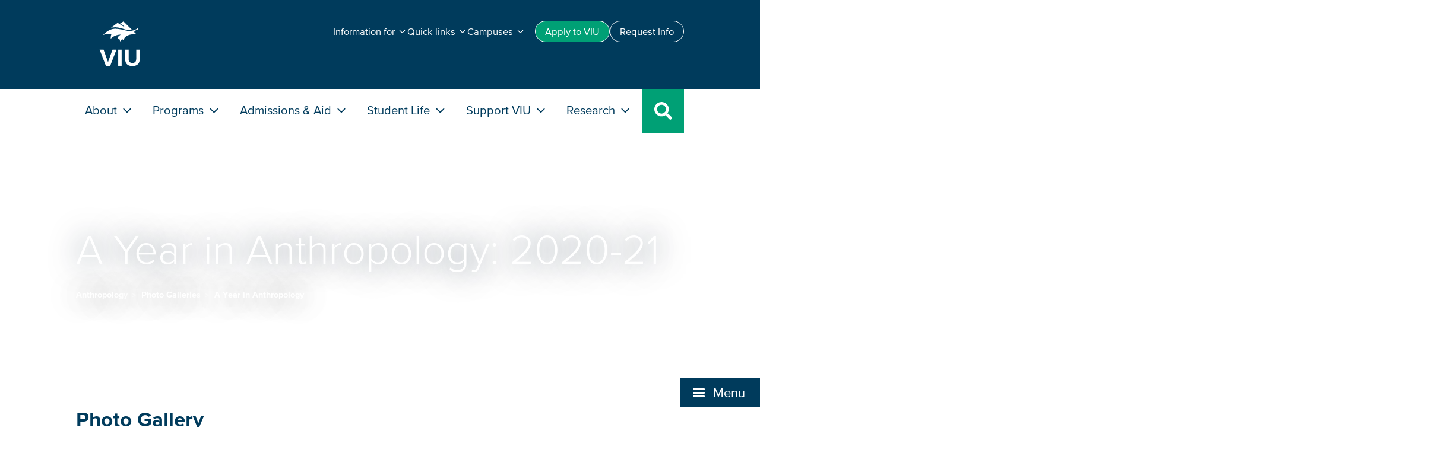

--- FILE ---
content_type: text/html; charset=UTF-8
request_url: https://socialsciences.viu.ca/anthropology/year-anthropology-2020-21
body_size: 16631
content:

<!DOCTYPE html>
<html lang="en" dir="ltr">
  <head>
    <meta charset="utf-8" />
<noscript><style>form.antibot * :not(.antibot-message) { display: none !important; }</style>
</noscript><meta name="description" content="Photo GalleryThis is a snapshot of courses, projects, events, and activities undertaken by students and faculty of the Department of Anthropology, Vancouver Island University from Intersession 2020 to Spring 2021." />
<link rel="canonical" href="https://socialsciences.viu.ca/anthropology/year-anthropology-2020-21" />
<meta name="baggage" content="sentry-trace_id=22c85e2a536e4ae49cb691665c3e1615,sentry-sample_rate=0.5,sentry-public_key=8ac46b86e245d8a11f7397a36e12b2ac,sentry-environment=production,sentry-sampled=false,sentry-sample_rand=0.56727" />
<meta name="sentry-trace" content="22c85e2a536e4ae49cb691665c3e1615-3e866ed5948a4f21-0" />
<meta name="traceparent" content="" />
<meta name="Generator" content="Drupal 10 (https://www.drupal.org)" />
<meta name="MobileOptimized" content="width" />
<meta name="HandheldFriendly" content="true" />
<meta name="viewport" content="width=device-width, initial-scale=1.0" />
<link rel="icon" href="/themes/custom/viupal/favicon.ico" type="image/vnd.microsoft.icon" />

    <title>A Year in Anthropology: 2020-21 | Vancouver Island University | Canada</title>
    <link rel="stylesheet" media="all" href="/sites/default/files/css/css_bAAavnuzcXBrq4cU928Vcpvi2I2W84uMyAhFvzMPWlc.css?delta=0&amp;language=en&amp;theme=viupal&amp;include=eJx1jksKgDAMBS-k5kjltQatxKY09Xd7FQTduBsYBiZoYerLkiEdJuxNHrWqbTEzvdiJBsjHuf5ImGNwAblGTfSvntYOqzyTh3GzxsWtXOwOL24fbquqeJTbXz80iHrICZXZQHg" />
<link rel="stylesheet" media="all" href="/sites/default/files/css/css_AeGa31Z6b_6_3wmT54_eCoO4j4V0QdjvsovvjTqNOa8.css?delta=1&amp;language=en&amp;theme=viupal&amp;include=eJx1jksKgDAMBS-k5kjltQatxKY09Xd7FQTduBsYBiZoYerLkiEdJuxNHrWqbTEzvdiJBsjHuf5ImGNwAblGTfSvntYOqzyTh3GzxsWtXOwOL24fbquqeJTbXz80iHrICZXZQHg" />
<link rel="stylesheet" media="all" href="/sites/default/files/css/css_-plBTO_qxQl-UKvItS6a8Wvdkf6rVXVlpqy6CqWuiF4.css?delta=2&amp;language=en&amp;theme=viupal&amp;include=eJx1jksKgDAMBS-k5kjltQatxKY09Xd7FQTduBsYBiZoYerLkiEdJuxNHrWqbTEzvdiJBsjHuf5ImGNwAblGTfSvntYOqzyTh3GzxsWtXOwOL24fbquqeJTbXz80iHrICZXZQHg" />
<link rel="stylesheet" media="all" href="/sites/default/files/css/css_A6tKxgiDzhhwYvH8fXt5bra0PUt7QwNV2mIY6ShKNsQ.css?delta=3&amp;language=en&amp;theme=viupal&amp;include=eJx1jksKgDAMBS-k5kjltQatxKY09Xd7FQTduBsYBiZoYerLkiEdJuxNHrWqbTEzvdiJBsjHuf5ImGNwAblGTfSvntYOqzyTh3GzxsWtXOwOL24fbquqeJTbXz80iHrICZXZQHg" />
<link rel="stylesheet" media="all" href="/sites/default/files/css/css_gU7rgWf0jjhMbnGFDDi1m8XjmCpW9x_CFkJfIsQvNlo.css?delta=4&amp;language=en&amp;theme=viupal&amp;include=eJx1jksKgDAMBS-k5kjltQatxKY09Xd7FQTduBsYBiZoYerLkiEdJuxNHrWqbTEzvdiJBsjHuf5ImGNwAblGTfSvntYOqzyTh3GzxsWtXOwOL24fbquqeJTbXz80iHrICZXZQHg" />

    <script type="application/json" data-drupal-selector="drupal-settings-json">{"path":{"baseUrl":"\/","pathPrefix":"","currentPath":"node\/1642","currentPathIsAdmin":false,"isFront":false,"currentLanguage":"en"},"pluralDelimiter":"\u0003","gtag":{"tagId":"","consentMode":false,"otherIds":[],"events":[],"additionalConfigInfo":[]},"suppressDeprecationErrors":true,"ajaxPageState":{"libraries":"[base64]","theme":"viupal","theme_token":null},"ajaxTrustedUrl":[],"gtm":{"tagId":null,"settings":{"data_layer":"dataLayer","include_classes":false,"allowlist_classes":"google\nnonGooglePixels\nnonGoogleScripts\nnonGoogleIframes","blocklist_classes":"customScripts\ncustomPixels","include_environment":false,"environment_id":"","environment_token":""},"tagIds":["GTM-5XGC86N"]},"raven":{"options":{"replaysSessionSampleRate":"0.2","dsn":"https:\/\/8ac46b86e245d8a11f7397a36e12b2ac@sentry.web.viu.ca\/40","environment":"production","integrations":[],"tracesSampleRate":0.5,"autoSessionTracking":true,"sendClientReports":true},"showReportDialog":false,"browserTracingOptions":{"enableInp":true}},"photoswipe":{"options":{"showHideAnimationType":"zoom","showAnimationDuration":333,"hideAnimationDuration":333,"zoomAnimationDuration":333,"maxWidthToAnimate":4000,"easing":"cubic-bezier(.4,0,.22,1)","bgOpacity":1,"spacing":0.12,"initialZoomLevel":"fit","secondaryZoomLevel":"2.5","maxZoomLevel":"4","allowPanToNext":true,"loop":true,"wheelToZoom":false,"pinchToClose":true,"clickToCloseNonZoomable":true,"closeOnVerticalDrag":true,"trapFocus":true,"returnFocus":true,"escKey":true,"arrowKeys":true,"imageClickAction":"zoom-or-close","tapAction":"toggle-controls","doubleTapAction":"zoom","bgClickAction":"close","closeTitle":"Close","zoomTitle":"Zoom","arrowPrevTitle":"Previous","arrowNextTitle":"Next","indexIndicatorSep":" \/ ","errorMsg":"The image could not be loaded.","preload":[1,1],"preloaderDelay":2000,"mainClass":null,"showHideOpacity":false,"maxSpreadZoom":2,"closeOnScroll":true,"mouseUsed":false,"history":true,"focus":true,"captionOptions":{"type":"auto","mobileLayoutBreakpoint":600,"horizontalEdgeThreshold":20,"mobileCaptionOverlapRatio":0.3,"verticallyCenterImage":false}}},"user":{"uid":0,"permissionsHash":"ab387a1cd38f97c9cb52719ad7fb01ed9ae091471903ba97747b60e7ee7aecbb"}}</script>
<script src="/sites/default/files/js/js_NAlK4kY3SPVRXblpR8nVW2R8vAJWW-btK4zw_vczSpU.js?scope=header&amp;delta=0&amp;language=en&amp;theme=viupal&amp;include=[base64]"></script>
<script src="/modules/contrib/google_tag/js/gtag.js?t9josj"></script>
<script src="/modules/contrib/google_tag/js/gtm.js?t9josj"></script>

  </head>
  <body class="node-1642 project-viupal3-socialsciences path-node page-node-type-page">
        <a href="#main-content" class="visually-hidden focusable skip-link">
      Skip to main content
    </a>
    <noscript><iframe src="https://www.googletagmanager.com/ns.html?id=GTM-5XGC86N"
                  height="0" width="0" style="display:none;visibility:hidden"></iframe></noscript>

      <div class="dialog-off-canvas-main-canvas" data-off-canvas-main-canvas>
    



<div  class="layout-container">
            
<header  class="header">
  <div  class="header__inner">
    <div  class="header__primary">
        <div  id="block-viupal-headernavigation" class="block">
  
    
      


<nav id="viu-head"  class="viu-head">

  <div  class="viu-head__branding_and_controls">
    <div  class="viu-head__logo">
      
<a
   class="logo-link"
    href="https://www.viu.ca"
>
      

  
<img
   class="logo__image"
      src="/themes/custom/viupal/assets/images/logo.svg"
      alt="VIU Logo"
      />
  </a>
    </div>

        
<a
   class="viu-head__search-toggle"
      aria-controls="mega_panel-search"
      aria-expanded="false"
    href="#"
>
      
<svg fill="currentColor"  class="icon"

      role="img"
  
  ><title>Program search icon</title><use xlink:href="/themes/custom/viupal/dist/icons.svg#search"></use></svg>    <span  class="search-toggle__text">Search</span>
  </a>

        
<a
   class="viu-head__menu-toggle"
      aria-controls="mobile-menu"
      aria-expanded="false"
    href="#"
>
      
<div  class="menu__toggle__icon">
  <span class="menu_icon"><span></span></span>
</div>
    <span  class="menu-toggle__text">Menu</span>
  </a>
  </div>

    <!-- Mega menu -->
    <!-- Main menu -->

<div  class="viu-head__main-nav" id="mobile-menu">
  <ul  class="main-nav__nav-list">
                <li  class="main-nav__nav-item main-nav__nav-item--about">
        <a href="#"  class="main-nav__nav-link main-nav__nav-link--about" role="button" aria-expanded="false"
          id="mega_panel_button-about" aria-controls="mega_panel-about">
        About
          
<svg fill="currentColor"  class="drop-down__icon icon"

      role="img"
  
  ><use xlink:href="/themes/custom/viupal/dist/icons.svg#angle-down"></use></svg>        </a>
      </li>
                <li  class="main-nav__nav-item main-nav__nav-item--academics">
        <a href="#"  class="main-nav__nav-link main-nav__nav-link--academics" role="button" aria-expanded="false"
          id="mega_panel_button-academics" aria-controls="mega_panel-academics">
        Programs
          
<svg fill="currentColor"  class="drop-down__icon icon"

      role="img"
  
  ><use xlink:href="/themes/custom/viupal/dist/icons.svg#angle-down"></use></svg>        </a>
      </li>
                <li  class="main-nav__nav-item main-nav__nav-item--admissions">
        <a href="#"  class="main-nav__nav-link main-nav__nav-link--admissions" role="button" aria-expanded="false"
          id="mega_panel_button-admissions" aria-controls="mega_panel-admissions">
        Admissions &amp; Aid
          
<svg fill="currentColor"  class="drop-down__icon icon"

      role="img"
  
  ><use xlink:href="/themes/custom/viupal/dist/icons.svg#angle-down"></use></svg>        </a>
      </li>
                <li  class="main-nav__nav-item main-nav__nav-item--student life">
        <a href="#"  class="main-nav__nav-link main-nav__nav-link--student life" role="button" aria-expanded="false"
          id="mega_panel_button-student life" aria-controls="mega_panel-student life">
        Student Life
          
<svg fill="currentColor"  class="drop-down__icon icon"

      role="img"
  
  ><use xlink:href="/themes/custom/viupal/dist/icons.svg#angle-down"></use></svg>        </a>
      </li>
                <li  class="main-nav__nav-item main-nav__nav-item--support">
        <a href="#"  class="main-nav__nav-link main-nav__nav-link--support" role="button" aria-expanded="false"
          id="mega_panel_button-support" aria-controls="mega_panel-support">
        Support VIU
          
<svg fill="currentColor"  class="drop-down__icon icon"

      role="img"
  
  ><use xlink:href="/themes/custom/viupal/dist/icons.svg#angle-down"></use></svg>        </a>
      </li>
                <li  class="main-nav__nav-item main-nav__nav-item--research">
        <a href="#"  class="main-nav__nav-link main-nav__nav-link--research" role="button" aria-expanded="false"
          id="mega_panel_button-research" aria-controls="mega_panel-research">
        Research
          
<svg fill="currentColor"  class="drop-down__icon icon"

      role="img"
  
  ><use xlink:href="/themes/custom/viupal/dist/icons.svg#angle-down"></use></svg>        </a>
      </li>
        <li  class="main-nav__nav-item main-nav__nav-item--search"><a href="#"  class="main-nav__nav-link main-nav__nav-link--search">
        
<svg fill="currentColor"  class="drop-down__icon icon"

      role="img"
  
  ><use xlink:href="/themes/custom/viupal/dist/icons.svg#search"></use></svg>      </a>
    </li>
  </ul>
</div>

<!-- Mega menu panels -->

  

  
<div  class="main-nav__mega-panel main-nav__mega-panel--about"
  id="mega_panel-about" aria-labelledby="mega_panel_button-about">
  <div  class="mega-panel__inner">
    <div  class="mega-panel__layout">

    
      


<div  class="mega-panel__intro mm_panel_column">
  <h2  class="intro__heading">
    <a href="#" class="mm-mobile-back">
      
<svg fill="currentColor"  class="back-button__icon icon"

      role="img"
  
  ><use xlink:href="/themes/custom/viupal/dist/icons.svg#angle-right"></use></svg>      About
    </a>
    <span class="mm-desktop-title">About</span>
  </h2>
  <p  class="intro__intro-text">
    Get to know VIU. As a teaching university and a research university, we offer a unique experience to students.
  </p>
      


  

<a
   class="button button--accent-two"
    href="https://www.viu.ca/about"
>
      About VIU
  </a>
      


  

<a
   class="button button--accent-two"
    href="https://www.viu.ca/why-viu"
>
      Why VIU
  </a>
  </div>

      
              

<div  class="mega-panel__mm-submenu mm_panel_column">
  


<h3  class="mm-submenu__heading">
      About VIU
  </h3>

  
<ul  class="mm-submenu__sub-menu">
            
<li  class="sub-menu__item">
                <a href="https://gov.viu.ca/president" class="sub-menu__link">President&#039;s Office</a>
          </li>
          
<li  class="sub-menu__item">
                <a href="https://indigenous.viu.ca/" class="sub-menu__link">Indigenous Education and Engagement</a>
          </li>
          
<li  class="sub-menu__item">
                <a href="https://www.viu.ca/department-directory" class="sub-menu__link">Department Directory</a>
          </li>
          
<li  class="sub-menu__item">
                <a href="https://gov.viu.ca/" class="sub-menu__link">Governance, Administration and Planning</a>
          </li>
          
<li  class="sub-menu__item">
                <a href="https://international.viu.ca/accreditation" class="sub-menu__link">Accreditation</a>
          </li>
          
<li  class="sub-menu__item">
                <a href="https://employees.viu.ca/human-resources/explore-career-opportunities" class="sub-menu__link">Careers</a>
          </li>
          
<li  class="sub-menu__item">
                <a href="https://www.viu.ca/contact" class="sub-menu__link">Contact Us</a>
          </li>
      </ul>
</div>
              

<div  class="mega-panel__mm-submenu mm_panel_column">
  


<h3  class="mm-submenu__heading">
      Why VIU?
  </h3>

  
<ul  class="mm-submenu__sub-menu">
            
<li  class="sub-menu__item">
                <a href="https://adm.viu.ca/human-rights" class="sub-menu__link">Equity, Diversity, and Inclusion</a>
          </li>
          
<li  class="sub-menu__item">
                <a href="https://adm.viu.ca/sustainability" class="sub-menu__link">Sustainability</a>
          </li>
          
<li  class="sub-menu__item">
                <a href="https://news.viu.ca" class="sub-menu__link">News</a>
          </li>
          
<li  class="sub-menu__item">
                <a href="https://events.viu.ca" class="sub-menu__link">Events</a>
          </li>
          
<li  class="sub-menu__item">
                <a href="https://www.viu.ca/viu-publications" class="sub-menu__link">Publications</a>
          </li>
      </ul>
</div>
      
            

<div  class="mega-panel__mm-cta mm_panel_column">
  


<h3  class="mm-cta__title">
      Explore where VIU is going
  </h3>
  <p  class="mm-cta__text">
    The Strategic Plan builds on our commitment to diverse learners and draws on our connection to the community.
  </p>
      <a  class="mm-cta__cta-link" href="https://gov.viu.ca/strategic-planning"><span>Strategic Plan</span>
      
<svg fill="currentColor"  class="drop-down__icon icon"

      role="img"
  
  ><use xlink:href="/themes/custom/viupal/dist/icons.svg#angle-down"></use></svg>    </a>
  </div>

        </div>
  </div>
</div>
  

  
<div  class="main-nav__mega-panel main-nav__mega-panel--academics"
  id="mega_panel-academics" aria-labelledby="mega_panel_button-academics">
  <div  class="mega-panel__inner">
    <div  class="mega-panel__layout">

    
      


<div  class="mega-panel__intro mm_panel_column">
  <h2  class="intro__heading">
    <a href="#" class="mm-mobile-back">
      
<svg fill="currentColor"  class="back-button__icon icon"

      role="img"
  
  ><use xlink:href="/themes/custom/viupal/dist/icons.svg#angle-right"></use></svg>      Programs
    </a>
    <span class="mm-desktop-title">Programs</span>
  </h2>
  <p  class="intro__intro-text">
    Explore a wide range of program offerings and learning services. Choose from degrees, vocational training, certificates and more.
  </p>
      


  

<a
   class="button button--accent-two"
    href="https://www.viu.ca/programs"
>
      Find your program
  </a>
      


  

<a
   class="button button--accent-two"
    href="https://www.viu.ca/learning-services"
>
      Learning Services
  </a>
  </div>

      
              

<div  class="mega-panel__mm-submenu mm_panel_column">
  


<h3  class="mm-submenu__heading">
      Programs
  </h3>

  
<ul  class="mm-submenu__sub-menu">
            
<li  class="sub-menu__item">
                <a href="https://www.viu.ca/learning-viu" class="sub-menu__link">Learning at VIU</a>
          </li>
          
<li  class="sub-menu__item">
                <a href="https://www.viu.ca/programs/undergraduate-programs" class="sub-menu__link">Undergraduate Programs</a>
          </li>
          
<li  class="sub-menu__item">
                <a href="https://www.viu.ca/programs/graduate-programs" class="sub-menu__link">Graduate Programs</a>
          </li>
          
<li  class="sub-menu__item">
                <a href="https://www.viu.ca/programs/trades-applied-technology" class="sub-menu__link">Trades and Applied Technology Programs</a>
          </li>
          
<li  class="sub-menu__item">
                <a href="https://www.viu.ca/programs/academic-career-preparation" class="sub-menu__link">Academic and Career Preparation programs</a>
          </li>
          
<li  class="sub-menu__item">
                <a href="https://pdt.viu.ca/" class="sub-menu__link">Professional and Life Long Learning</a>
          </li>
      </ul>
</div>
              

<div  class="mega-panel__mm-submenu mm_panel_column">
  


<h3  class="mm-submenu__heading">
      Learning Services
  </h3>

  
<ul  class="mm-submenu__sub-menu">
            
<li  class="sub-menu__item">
                <a href="https://services.viu.ca/advising" class="sub-menu__link">Advising Centre</a>
          </li>
          
<li  class="sub-menu__item">
                <a href="https://acp.viu.ca/pathways" class="sub-menu__link">Upgrading support</a>
          </li>
          
<li  class="sub-menu__item">
                <a href="https://library.viu.ca/" class="sub-menu__link">Library</a>
          </li>
      </ul>
</div>
      
            

<div  class="mega-panel__mm-cta mm_panel_column">
  


<h3  class="mm-cta__title">
      Talk to a recruiter
  </h3>
  <p  class="mm-cta__text">
    Explore your options with one of our friendly recruiters. Online and in-person meetings available.
  </p>
      <a  class="mm-cta__cta-link" href="https://connect.viu.ca/connect-recruiter"><span>Connect with a <br>recruiter</span>
      
<svg fill="currentColor"  class="drop-down__icon icon"

      role="img"
  
  ><use xlink:href="/themes/custom/viupal/dist/icons.svg#angle-down"></use></svg>    </a>
  </div>

        </div>
  </div>
</div>
  

  
<div  class="main-nav__mega-panel main-nav__mega-panel--admissions"
  id="mega_panel-admissions" aria-labelledby="mega_panel_button-admissions">
  <div  class="mega-panel__inner">
    <div  class="mega-panel__layout">

    
      


<div  class="mega-panel__intro mm_panel_column">
  <h2  class="intro__heading">
    <a href="#" class="mm-mobile-back">
      
<svg fill="currentColor"  class="back-button__icon icon"

      role="img"
  
  ><use xlink:href="/themes/custom/viupal/dist/icons.svg#angle-right"></use></svg>      Admissions &amp; Aid
    </a>
    <span class="mm-desktop-title">Admissions &amp; Aid</span>
  </h2>
  <p  class="intro__intro-text">
    Discover how to apply to VIU and get more information about tuition and financial aid.
  </p>
      


  

<a
   class="button button--accent-two"
    href="https://www.viu.ca/admissions"
>
      Admissions
  </a>
      


  

<a
   class="button button--accent-two"
    href="https://www.viu.ca/tuition-and-aid"
>
      Tuition and Aid
  </a>
  </div>

      
              

<div  class="mega-panel__mm-submenu mm_panel_column">
  


<h3  class="mm-submenu__heading">
      Admissions
  </h3>

  
<ul  class="mm-submenu__sub-menu">
            
<li  class="sub-menu__item">
                <a href="https://www.viu.ca/admissions" class="sub-menu__link">VIU Admissions</a>
          </li>
          
<li  class="sub-menu__item">
                <a href="https://www.viu.ca/transfer-students" class="sub-menu__link">Transfer Admissions</a>
          </li>
          
<li  class="sub-menu__item">
                <a href="https://connect.viu.ca/mature-students" class="sub-menu__link">Mature Students and Adult Learner Admissions</a>
          </li>
          
<li  class="sub-menu__item">
                <a href="https://connect.viu.ca/recruitment-events" class="sub-menu__link">Events and Information Sessions</a>
          </li>
      </ul>
</div>
              

<div  class="mega-panel__mm-submenu mm_panel_column">
  


<h3  class="mm-submenu__heading">
      Tuition and Aid
  </h3>

  
<ul  class="mm-submenu__sub-menu">
            
<li  class="sub-menu__item">
                <a href="https://www.viu.ca/tuition-and-aid" class="sub-menu__link">VIU Tuition and Aid</a>
          </li>
          
<li  class="sub-menu__item">
                <a href="https://services.viu.ca/financial-aid-awards/viu-scholarships-awards-and-bursaries" class="sub-menu__link">Scholarships, Awards &amp; Bursaries</a>
          </li>
          
<li  class="sub-menu__item">
                <a href="https://services.viu.ca/financial-aid-awards/funding-british-columbia-residents" class="sub-menu__link">Student Loans and Grants</a>
          </li>
          
<li  class="sub-menu__item">
                <a href="https://services.viu.ca/financial-aid-awards/other-funding-sources" class="sub-menu__link">External Awards and Funding</a>
          </li>
          
<li  class="sub-menu__item">
                <a href="https://www.viu.ca/admissions/tuition-fee-schedule" class="sub-menu__link">Tuition and Fees</a>
          </li>
      </ul>
</div>
      
            

<div  class="mega-panel__mm-cta mm_panel_column">
  


<h3  class="mm-cta__title">
      How to become a student
  </h3>
  <p  class="mm-cta__text">
    Make your VIU application successful by following these steps to becoming a student.
  </p>
      <a  class="mm-cta__cta-link" href="https://connect.viu.ca/how-become-viu-student"><span>Steps to become a student</span>
      
<svg fill="currentColor"  class="drop-down__icon icon"

      role="img"
  
  ><use xlink:href="/themes/custom/viupal/dist/icons.svg#angle-down"></use></svg>    </a>
  </div>

        </div>
  </div>
</div>
  

  
<div  class="main-nav__mega-panel main-nav__mega-panel--student life"
  id="mega_panel-student life" aria-labelledby="mega_panel_button-student life">
  <div  class="mega-panel__inner">
    <div  class="mega-panel__layout">

    
      


<div  class="mega-panel__intro mm_panel_column">
  <h2  class="intro__heading">
    <a href="#" class="mm-mobile-back">
      
<svg fill="currentColor"  class="back-button__icon icon"

      role="img"
  
  ><use xlink:href="/themes/custom/viupal/dist/icons.svg#angle-right"></use></svg>      Student Life
    </a>
    <span class="mm-desktop-title">Student Life</span>
  </h2>
  <p  class="intro__intro-text">
    Make the best of your time at VIU. Get involved in campus events and enjoy island adventures.
  </p>
      


  

<a
   class="button button--accent-two"
    href="https://www.viu.ca/students/student-life-and-activities"
>
      Student Life
  </a>
      


  

<a
   class="button button--accent-two"
    href="https://www.viu.ca/services-and-facilities"
>
      Student Services
  </a>
  </div>

      
              

<div  class="mega-panel__mm-submenu mm_panel_column">
  


<h3  class="mm-submenu__heading">
      Student Life
  </h3>

  
<ul  class="mm-submenu__sub-menu">
            
<li  class="sub-menu__item">
                <a href="https://mariners.viu.ca/landing/index" class="sub-menu__link">VIU Mariners Athletics</a>
          </li>
          
<li  class="sub-menu__item">
                <a href="https://www.viu.ca/students/student-life-and-activities/explore-vancouver-island" class="sub-menu__link">Get to Know Vancouver Island</a>
          </li>
          
<li  class="sub-menu__item">
                <a href="https://services.viu.ca/athletics-recreation/outdoor-recreation" class="sub-menu__link">Recreation</a>
          </li>
          
<li  class="sub-menu__item">
                <a href="https://services.viu.ca/co-curricular-record" class="sub-menu__link">Co-Curricular Engagement</a>
          </li>
          
<li  class="sub-menu__item">
                <a href="https://events.viu.ca/" class="sub-menu__link">Events Calendar</a>
          </li>
      </ul>
</div>
              

<div  class="mega-panel__mm-submenu mm_panel_column">
  


<h3  class="mm-submenu__heading">
      Student Services and Support
  </h3>

  
<ul  class="mm-submenu__sub-menu">
            
<li  class="sub-menu__item">
                <a href="https://services.viu.ca/centre-experiential-learning" class="sub-menu__link">Experiential Learning</a>
          </li>
          
<li  class="sub-menu__item">
                <a href="https://services.viu.ca/accessibility-services" class="sub-menu__link">Accessibility Services</a>
          </li>
          
<li  class="sub-menu__item">
                <a href="https://learningmatters.viu.ca/" class="sub-menu__link">Learning Matters</a>
          </li>
          
<li  class="sub-menu__item">
                <a href="https://campus-store.viu.ca/" class="sub-menu__link">Campus Store</a>
          </li>
          
<li  class="sub-menu__item">
                <a href="https://services.viu.ca/housing" class="sub-menu__link">Living On and Off Campus</a>
          </li>
          
<li  class="sub-menu__item">
                <a href="https://services.viu.ca/food-services" class="sub-menu__link">Food Services</a>
          </li>
          
<li  class="sub-menu__item">
                <a href="https://services.viu.ca/health-and-wellness" class="sub-menu__link">Health and Wellness</a>
          </li>
      </ul>
</div>
      
            

<div  class="mega-panel__mm-cta mm_panel_column">
  


<h3  class="mm-cta__title">
      Get ready for the new student orientation
  </h3>
  <p  class="mm-cta__text">
    Attend in-person and online events, explore campus and connect with your professors and soon-to-be classmates!
  </p>
      <a  class="mm-cta__cta-link" href="https://connect.viu.ca/new-students/rockviu"><span>RockVIU</span>
      
<svg fill="currentColor"  class="drop-down__icon icon"

      role="img"
  
  ><use xlink:href="/themes/custom/viupal/dist/icons.svg#angle-down"></use></svg>    </a>
  </div>

        </div>
  </div>
</div>
  

  
<div  class="main-nav__mega-panel main-nav__mega-panel--support"
  id="mega_panel-support" aria-labelledby="mega_panel_button-support">
  <div  class="mega-panel__inner">
    <div  class="mega-panel__layout">

    
      


<div  class="mega-panel__intro mm_panel_column">
  <h2  class="intro__heading">
    <a href="#" class="mm-mobile-back">
      
<svg fill="currentColor"  class="back-button__icon icon"

      role="img"
  
  ><use xlink:href="/themes/custom/viupal/dist/icons.svg#angle-right"></use></svg>      Support VIU
    </a>
    <span class="mm-desktop-title">Support VIU</span>
  </h2>
  <p  class="intro__intro-text">
    Connect with other VIU alumni and learn about the impact of donor generosity at VIU.
  </p>
      


  

<a
   class="button button--accent-two"
    href="https://giving.viu.ca/give-now"
>
      Give
  </a>
  </div>

      
              

<div  class="mega-panel__mm-submenu mm_panel_column">
  


<h3  class="mm-submenu__heading">
      VIU Alumni
  </h3>

  
<ul  class="mm-submenu__sub-menu">
            
<li  class="sub-menu__item">
                <a href="https://alumni.viu.ca/" class="sub-menu__link">Alumni</a>
          </li>
          
<li  class="sub-menu__item">
                <a href="https://alumni.viu.ca/alumni-benefit-program" class="sub-menu__link">VIU Alumni Benefits</a>
          </li>
      </ul>
</div>
              

<div  class="mega-panel__mm-submenu mm_panel_column">
  


<h3  class="mm-submenu__heading">
      VIU Donors
  </h3>

  
<ul  class="mm-submenu__sub-menu">
            
<li  class="sub-menu__item">
                <a href="https://giving.viu.ca/" class="sub-menu__link">Giving to VIU</a>
          </li>
          
<li  class="sub-menu__item">
                <a href="https://giving.viu.ca/foundation" class="sub-menu__link">VIU Foundation</a>
          </li>
          
<li  class="sub-menu__item">
                <a href="https://giving.viu.ca/student-success-stories" class="sub-menu__link">Student Success Stories</a>
          </li>
      </ul>
</div>
      
            

<div  class="mega-panel__mm-cta mm_panel_column">
  


<h3  class="mm-cta__title">
      Your support means so much to VIU students
  </h3>
  <p  class="mm-cta__text">
    Our donors fund over 2000 scholarships, awards, and bursaries each year.
  </p>
  </div>

        </div>
  </div>
</div>
  

  
<div  class="main-nav__mega-panel main-nav__mega-panel--research"
  id="mega_panel-research" aria-labelledby="mega_panel_button-research">
  <div  class="mega-panel__inner">
    <div  class="mega-panel__layout">

    
      


<div  class="mega-panel__intro mm_panel_column">
  <h2  class="intro__heading">
    <a href="#" class="mm-mobile-back">
      
<svg fill="currentColor"  class="back-button__icon icon"

      role="img"
  
  ><use xlink:href="/themes/custom/viupal/dist/icons.svg#angle-right"></use></svg>      Research
    </a>
    <span class="mm-desktop-title">Research</span>
  </h2>
  <p  class="intro__intro-text">
    Discover how VIU&#039;s interdisciplinary research is making a real-world impact.
  </p>
      


  

<a
   class="button button--accent-two"
    href="https://www.viu.ca/research-viu"
>
      Research
  </a>
  </div>

                    
              

<div  class="mega-panel__mm-submenu mega-panel__mm-submenu--single-panel mm_panel_column">
  


<h3  class="mm-submenu__heading">
      Research
  </h3>

  
<ul  class="mm-submenu__sub-menu">
            
<li  class="sub-menu__item">
                <a href="https://research.viu.ca/centres-and-institutes" class="sub-menu__link">Centres and Institutes</a>
          </li>
          
<li  class="sub-menu__item">
                <a href="https://www.viu.ca/research-news-and-events" class="sub-menu__link">News and Events</a>
          </li>
          
<li  class="sub-menu__item">
                <a href="https://news.viu.ca/find-expert" class="sub-menu__link">VIU Expert List</a>
          </li>
          
<li  class="sub-menu__item">
                <a href="https://connect.viu.ca/undergrad-research" class="sub-menu__link">Undergraduate Research</a>
          </li>
      </ul>
</div>
      
            

<div  class="mega-panel__mm-cta mm_panel_column">
  


<h3  class="mm-cta__title">
      Research and Creative Activity
  </h3>
  <p  class="mm-cta__text">
    Explore the research highlights. Includes recent publications, ground-breaking studies and more.
  </p>
      <a  class="mm-cta__cta-link" href="https://research.viu.ca/research-and-scholarly-activity-reports"><span>Research Reports</span>
      
<svg fill="currentColor"  class="drop-down__icon icon"

      role="img"
  
  ><use xlink:href="/themes/custom/viupal/dist/icons.svg#angle-down"></use></svg>    </a>
  </div>

        </div>
  </div>
</div>




  
<div  class="main-nav__mega-panel main-nav__mega-panel--search"
  id="mega_panel-search" aria-labelledby="mega_panel_button-search">
  <div  class="mega-panel__inner">
    <div  class="mega-panel__layout">

    
  <div class="mm_panel_column">

  


<h4  class="mm-search__main-heading">
      Search VIU
  </h4>

  


<form  class="site-search" action="https://www.viu.ca/search" method="get">
  <input class="site-search__search-input form-control" id="search_id" type="text" placeholder="Enter keywords" value="" tabindex="-1" name="_q" aria-label="Site Search">

  




<button  class="search-button" aria-label="Site Search Button" type="submit">
      Search
  </button>
  
<svg fill="currentColor"  class="icon"

      role="img"
  
  ><title>Search icon</title><use xlink:href="/themes/custom/viupal/dist/icons.svg#search"></use></svg>
</form>





  </div>

    </div>
  </div>
</div>

  <!-- Audience menu -->
  



<div  class="viu-head__audience-nav">
  <div  class="audience-nav_inner">

    <ul  class="audience-nav__inline-menu">
                      <li class="inline-menu__item">
          


  

<a
   class="button button--accent-two-hover-invert button--small"
    href="https://www.viu.ca/apply"
>
      Apply<span> to VIU</span>
  </a>
        </li>
                      <li class="inline-menu__item">
          


  

<a
   class="button button--outline-primary-hover-invert button--small"
    href="https://www.viu.ca/contact"
>
      Request Info
  </a>
        </li>
          </ul>
    <div   class="audience-nav__drop-down-menus">
              



<div  class="drop-down drop-down--menu">
  




<button  class="drop-down__button" aria-label="button" type="button">
      <span>Information for</span>
    
<svg fill="currentColor"  class="drop-down__icon icon"

      role="img"
  
  ><use xlink:href="/themes/custom/viupal/dist/icons.svg#angle-down"></use></svg>  </button>
  <div  class="drop-down__content">
        
<ul  class="drop-down-menu__menu">
            
<li  class="menu__item">
                <a href="https://connect.viu.ca" class="menu__link">Future Students</a>
          </li>
          
<li  class="menu__item">
                <a href="https://www.viu.ca/students/" class="menu__link">Current Students</a>
          </li>
          
<li  class="menu__item">
                <a href="https://international.viu.ca/" class="menu__link">International Students</a>
          </li>
          
<li  class="menu__item">
                <a href="https://connect.viu.ca/parents" class="menu__link">Parents and Families</a>
          </li>
          
<li  class="menu__item">
                <a href="https://employees.viu.ca/" class="menu__link">Employees and Faculty</a>
          </li>
          
<li  class="menu__item">
                <a href="https://alumni.viu.ca/" class="menu__link">Alumni</a>
          </li>
          
<li  class="menu__item">
                <a href="https://giving.viu.ca/" class="menu__link">Donors</a>
          </li>
      </ul>
    </div>
</div>
              



<div  class="drop-down drop-down--menu">
  




<button  class="drop-down__button" aria-label="button" type="button">
      <span>Quick links</span>
    
<svg fill="currentColor"  class="drop-down__icon icon"

      role="img"
  
  ><use xlink:href="/themes/custom/viupal/dist/icons.svg#angle-down"></use></svg>  </button>
  <div  class="drop-down__content">
        
<ul  class="drop-down-menu__menu">
            
<li  class="menu__item">
                <a href="https://students.viu.ca/SRS/mystudentrecord.htm" class="menu__link">My Student Record</a>
          </li>
          
<li  class="menu__item">
                <a href="https://isapp.viu.ca/srs/timetable.htm" class="menu__link">Course Timetables</a>
          </li>
          
<li  class="menu__item">
                <a href="https://learn.viu.ca/d2l/loginh/" class="menu__link">VIULearn</a>
          </li>
          
<li  class="menu__item">
                <a href="https://library.viu.ca/" class="menu__link">Library</a>
          </li>
          
<li  class="menu__item">
                <a href="https://fas.viu.ca/parking" class="menu__link">Parking</a>
          </li>
          
<li  class="menu__item">
                <a href="https://services.viu.ca/health-and-wellness" class="menu__link">Health and Wellness Centre</a>
          </li>
          
<li  class="menu__item">
                <a href="https://technology.viu.ca/" class="menu__link">Technology @ VIU</a>
          </li>
          
<li  class="menu__item">
                <a href="https://ubw.unit4cloud.com/ca_viu_prod_web" class="menu__link">Employee Portal</a>
          </li>
      </ul>
    </div>
</div>
              



<div  class="drop-down drop-down--menu">
  




<button  class="drop-down__button" aria-label="button" type="button">
      <span>Campuses</span>
    
<svg fill="currentColor"  class="drop-down__icon icon"

      role="img"
  
  ><use xlink:href="/themes/custom/viupal/dist/icons.svg#angle-down"></use></svg>  </button>
  <div  class="drop-down__content">
        
<ul  class="drop-down-menu__menu">
            
<li  class="menu__item">
                <a href="https://www.viu.ca/nanaimo-campus" class="menu__link">Nanaimo (Main Campus)</a>
          </li>
          
<li  class="menu__item">
                <a href="https://cowichan.viu.ca/" class="menu__link">Cowichan</a>
          </li>
          
<li  class="menu__item">
                <a href="https://pr.viu.ca/" class="menu__link">tiwšɛmawtxʷ (Powell River)</a>
          </li>
      </ul>
    </div>
</div>
          </div>
  </div>
</div>

  <!-- Search box -->
      <!-- End Search box -->

</nav>


  </div>
<div  id="block-hero" class="block block--full-width block--no_image">
  
    
      
    
<section  class="hero hero--short_image media-block--dim media-block--full-width hero--no-content media-block--bg media-block">
      <div class="media-block__bg-clip">
      <div class="media-block__bg">
                              

    

  
<picture
   loading="eager" width="1366" height="854" class="image"
>
          <!--[if IE 9]><video style="display: none;"><![endif]-->
          <source srcset="/sites/default/files/styles/viu_responsive_bg_xs_landscape/public/arts-humanites-and-social-sciences.jpg?h=4e06c4ad&amp;itok=RF-Jgcih 768w, /sites/default/files/styles/viu_responsive_bg_small_landscape/public/arts-humanites-and-social-sciences.jpg?h=4e06c4ad&amp;itok=QMGBkU69 1024w, /sites/default/files/styles/viu_responsive_bg_medium_landscape/public/arts-humanites-and-social-sciences.jpg?h=4e06c4ad&amp;itok=nf0nJe4K 1366w, /sites/default/files/styles/viu_responsive_bg_large_landscape/public/arts-humanites-and-social-sciences.jpg?h=4e06c4ad&amp;itok=wA0CH6Gm 1600w, /sites/default/files/styles/viu_responsive_bg_xlarge_landscape_narrow_/public/arts-humanites-and-social-sciences.jpg?h=4e06c4ad&amp;itok=nX2126Ou 2208w" media="(orientation: landscape)" type="image/jpeg" sizes="100vw" width="768" height="480"/>
          <source srcset="/sites/default/files/styles/viu_responsive_bg_xs_landscape/public/arts-humanites-and-social-sciences.jpg?h=4e06c4ad&amp;itok=RF-Jgcih 768w, /sites/default/files/styles/viu_responsive_bg_small_landscape/public/arts-humanites-and-social-sciences.jpg?h=4e06c4ad&amp;itok=QMGBkU69 1024w, /sites/default/files/styles/viu_responsive_bg_medium_landscape/public/arts-humanites-and-social-sciences.jpg?h=4e06c4ad&amp;itok=nf0nJe4K 1366w, /sites/default/files/styles/viu_responsive_bg_large_landscape/public/arts-humanites-and-social-sciences.jpg?h=4e06c4ad&amp;itok=wA0CH6Gm 1600w, /sites/default/files/styles/viu_responsive_bg_xlarge_landscape/public/arts-humanites-and-social-sciences.jpg?h=4e06c4ad&amp;itok=zDYbWG_a 2208w" media="(orientation: portrait)" type="image/jpeg" sizes="100vw" width="768" height="480"/>
        <!--[if IE 9]></video><![endif]-->
      
<img
   class="image"
      src="/sites/default/files/styles/viu_responsive_bg_medium_landscape/public/arts-humanites-and-social-sciences.jpg?h=4e06c4ad&amp;itok=nf0nJe4K"
          loading="lazy"
  />
</picture>





                  </div>
    </div>
    <div class="media-block__content section__content">
    <div class="media-block__content__center">
      <div class="media-block__content__inner">
            
    <div class="logo-title-wrapper">
            <div  class="hero__container hero__container--title">
              <h1  class="hero__title--large hero__title--large--">
                      <span>A Year in Anthropology: 2020-21</span>

                  </h1>
            </div>
          </div>
          

  <nav role='navigation' aria-labelledby='system-breadcrumb'>
    <h2  class="visually-hidden" id='system-breadcrumb'>Breadcrumb</h2>
    <ol  class="breadcrumb">
          <li  class="breadcrumb__item">
                  <a  class="breadcrumb__link" href="/anthropology">
            Anthropology
          </a>
              </li>
          <li  class="breadcrumb__item">
                  Photo Galleries
              </li>
          <li  class="breadcrumb__item">
                  A Year in Anthropology
              </li>
        </ol>
  </nav>

            </div>
    </div>
  </div>
</section>


  </div>

    </div>
  </div>
</header>

            
    
    
    
    <div  class="main">
    <a id="main-content" tabindex="-1"></a>    <aside class="navigation-sidebar" role="complementary">
            
  

  
  <a data-bs-toggle="offcanvas" href="#viuNavigation" role="button" aria-controls="viuNavigation"
   id="viuNavigation__toggle-button" class="viuNavigation__toggle-button viuNavigation__toggle-button--bounce">
  
<div  class="menu__toggle__icon">
  <span class="menu_icon"><span></span></span>
</div>
  <span class="viuNavigation__toggle-button__text">Menu</span>
</a>

  <div class="viuNavigation offcanvas offcanvas-end js-flyout" tabindex="-1" role="navigation" id="viuNavigation"
       aria-label="main menu flyout">



    <div  class="viuNavigation__inner">
      <a href="#" data-bs-dismiss="offcanvas" aria-label="Close"  class="viuNavigation__close-btn">CLOSE
        <em>X</em></a>

        <nav role="navigation" aria-labelledby="block-ogmenu-menu" id="block-ogmenu">
            
  <h2 class="visually-hidden" id="block-ogmenu-menu">OG menu</h2>
  

        


<div class="viuNavigation__menu-block">
  <a href="/anthropology" class="viuNavigation__menu-heading">Anthropology</a>
  <div class="menu_container">
    <nav>
      <div id="site-nav" class="main-nav">
        


    
                          
    
<ul  block="block-ogmenu" class="main-menu">
            
<li  class="main-menu__item">
                <a href="https://ba.viu.ca/sites/default/files/anth_viu.pdf" title="" class="main-menu__link">About Anthropology</a>
          </li>
          
<li  class="main-menu__item">
                <a href="/anthropology/faculty" class="main-menu__link" data-drupal-link-system-path="node/315">Faculty</a>
          </li>
          
<li  class="main-menu__item">
                <a href="/anthropology/careers" class="main-menu__link" data-drupal-link-system-path="node/353">Careers</a>
          </li>
          
<li  class="main-menu__item main-menu__item--with-sub">
                <a href="/anthropology/students" class="main-menu__link main-menu__link--with-sub" data-drupal-link-system-path="node/320">Students</a>
              <span class="expand-sub"></span>
          
                                    
    
<ul  class="main-menu main-menu--sub main-menu--sub-1">
            
<li  class="main-menu__item main-menu__item--sub main-menu__item--sub-1">
                <a href="/anthropology/alumni-testimonials" class="main-menu__link main-menu__link--sub main-menu__link--sub-1" data-drupal-link-system-path="node/331">Alumni Testimonials</a>
          </li>
          
<li  class="main-menu__item main-menu__item--sub main-menu__item--sub-1">
                <a href="/anthropology/where-our-students-are" class="main-menu__link main-menu__link--sub main-menu__link--sub-1" data-drupal-link-system-path="node/309">Where Our Students Are</a>
          </li>
          
<li  class="main-menu__item main-menu__item--sub main-menu__item--sub-1">
                <a href="/anthropology/upper-level-course-offerings" class="main-menu__link main-menu__link--sub main-menu__link--sub-1" data-drupal-link-system-path="node/343">Upper-Level Course Offerings</a>
          </li>
          
<li  class="main-menu__item main-menu__item--sub main-menu__item--sub-1">
                <a href="/anthropology/award-recipients" class="main-menu__link main-menu__link--sub main-menu__link--sub-1" data-drupal-link-system-path="node/1299">Recipients: Awards</a>
          </li>
      </ul>
  
      </li>
          
<li  class="main-menu__item main-menu__item--with-sub">
                <span title="" class="main-menu__link main-menu__link--with-sub">Field Schools and Internships</span>
              <span class="expand-sub"></span>
          
                                    
    
<ul  class="main-menu main-menu--sub main-menu--sub-1">
            
<li  class="main-menu__item main-menu__item--sub main-menu__item--sub-1">
                <a href="/anthropology/field-schools" class="main-menu__link main-menu__link--sub main-menu__link--sub-1" data-drupal-link-system-path="node/357">Field Schools</a>
          </li>
          
<li  class="main-menu__item main-menu__item--sub main-menu__item--sub-1">
                <a href="/anthropology/internships" class="main-menu__link main-menu__link--sub main-menu__link--sub-1" data-drupal-link-system-path="node/333">Internships</a>
          </li>
      </ul>
  
      </li>
          
<li  class="main-menu__item main-menu__item--with-sub">
                <span title="" class="main-menu__link main-menu__link--with-sub">Program and Course Information</span>
              <span class="expand-sub"></span>
          
                                    
    
<ul  class="main-menu main-menu--sub main-menu--sub-1">
            
<li  class="main-menu__item main-menu__item--sub main-menu__item--sub-1">
                <a href="https://www.viu.ca/programs/arts-humanities-social-sciences/anthropology-ba" title="" class="main-menu__link main-menu__link--sub main-menu__link--sub-1">Program Information</a>
          </li>
          
<li  class="main-menu__item main-menu__item--sub main-menu__item--sub-1">
                <a href="https://www.viu.ca/courses/anthropology" title="" class="main-menu__link main-menu__link--sub main-menu__link--sub-1">Courses</a>
          </li>
      </ul>
  
      </li>
          
<li  class="main-menu__item main-menu__item--active main-menu__item--with-sub">
                <span title="" class="main-menu__link main-menu__link--active main-menu__link--with-sub mm-listitem_selected">Photo Galleries</span>
              <span class="expand-sub"></span>
          
                                    
    
<ul  class="main-menu main-menu--sub main-menu--sub-1">
            
<li  class="main-menu__item main-menu__item--active main-menu__item--sub main-menu__item--sub-1 main-menu__item--with-sub">
                <span title="" class="main-menu__link main-menu__link--active main-menu__link--sub main-menu__link--sub-1 main-menu__link--with-sub mm-listitem_selected">A Year in Anthropology</span>
              <span class="expand-sub"></span>
          
                          
    
<ul  class="main-menu main-menu--sub main-menu--sub-1 main-menu--sub-2">
            
<li  class="main-menu__item main-menu__item--sub main-menu__item--sub-2">
                <a href="/anthropology/year-anthropology-2023-24" class="main-menu__link main-menu__link--sub main-menu__link--sub-2" data-drupal-link-system-path="node/1834">A Year in Anthropology: 2023-24</a>
          </li>
          
<li  class="main-menu__item main-menu__item--sub main-menu__item--sub-2">
                <a href="/anthropology/year-anthropology-2022-23" class="main-menu__link main-menu__link--sub main-menu__link--sub-2" data-drupal-link-system-path="node/1810">A Year in Anthropology: 2022-23</a>
          </li>
          
<li  class="main-menu__item main-menu__item--sub main-menu__item--sub-2">
                <a href="/anthropology/year-anthropology-2021-22" class="main-menu__link main-menu__link--sub main-menu__link--sub-2" data-drupal-link-system-path="node/1677">A Year in Anthropology: 2021-22</a>
          </li>
          
<li  class="main-menu__item main-menu__item--active main-menu__item--sub main-menu__item--sub-2">
                <a href="/anthropology/year-anthropology-2020-21" class="main-menu__link main-menu__link--active main-menu__link--sub main-menu__link--sub-2 mm-listitem_selected is-active" data-drupal-link-system-path="node/1642" aria-current="page">A Year in Anthropology: 2020-21</a>
          </li>
          
<li  class="main-menu__item main-menu__item--sub main-menu__item--sub-2">
                <a href="/anthropology/year-anthropology-2019-20" class="main-menu__link main-menu__link--sub main-menu__link--sub-2" data-drupal-link-system-path="node/1437">A Year in Anthropology: 2019-20</a>
          </li>
          
<li  class="main-menu__item main-menu__item--sub main-menu__item--sub-2">
                <a href="/anthropology/year-anthropology-2018-2019" class="main-menu__link main-menu__link--sub main-menu__link--sub-2" data-drupal-link-system-path="node/1301">A Year in Anthropology: 2018-19</a>
          </li>
          
<li  class="main-menu__item main-menu__item--sub main-menu__item--sub-2">
                <a href="/anthropology/year-anthropology-2017-2018" class="main-menu__link main-menu__link--sub main-menu__link--sub-2" data-drupal-link-system-path="node/1300">A Year in Anthropology: 2017-18</a>
          </li>
          
<li  class="main-menu__item main-menu__item--sub main-menu__item--sub-2">
                <a href="/anthropology/year-anthropology-2016-17" class="main-menu__link main-menu__link--sub main-menu__link--sub-2" data-drupal-link-system-path="node/824">A Year in Anthropology: 2016-17</a>
          </li>
          
<li  class="main-menu__item main-menu__item--sub main-menu__item--sub-2">
                <a href="/anthropology/year-anthropology-2015-16" class="main-menu__link main-menu__link--sub main-menu__link--sub-2" data-drupal-link-system-path="node/341">A Year in Anthropology: 2015-16</a>
          </li>
          
<li  class="main-menu__item main-menu__item--sub main-menu__item--sub-2">
                <a href="/anthropology/year-anthropology-2014-15" class="main-menu__link main-menu__link--sub main-menu__link--sub-2" data-drupal-link-system-path="node/348">A Year in Anthropology: 2014-15</a>
          </li>
          
<li  class="main-menu__item main-menu__item--sub main-menu__item--sub-2">
                <a href="/anthropology/year-anthropology-2013-14" class="main-menu__link main-menu__link--sub main-menu__link--sub-2" data-drupal-link-system-path="node/355">A Year in Anthropology: 2013-14</a>
          </li>
          
<li  class="main-menu__item main-menu__item--sub main-menu__item--sub-2">
                <a href="/anthropology/year-anthropology-2012-13" class="main-menu__link main-menu__link--sub main-menu__link--sub-2" data-drupal-link-system-path="node/336">A Year in Anthropology: 2012-13</a>
          </li>
          
<li  class="main-menu__item main-menu__item--sub main-menu__item--sub-2">
                <a href="/anthropology/year-anthropology-2011-12" class="main-menu__link main-menu__link--sub main-menu__link--sub-2" data-drupal-link-system-path="node/361">A Year in Anthropology: 2011-12</a>
          </li>
          
<li  class="main-menu__item main-menu__item--sub main-menu__item--sub-2">
                <a href="/anthropology/year-anthropology-2010-11" class="main-menu__link main-menu__link--sub main-menu__link--sub-2" data-drupal-link-system-path="node/337">A Year in Anthropology: 2010-11</a>
          </li>
          
<li  class="main-menu__item main-menu__item--sub main-menu__item--sub-2">
                <a href="/anthropology/year-anthropology-2009-10" class="main-menu__link main-menu__link--sub main-menu__link--sub-2" data-drupal-link-system-path="node/327">A Year in Anthropology: 2009-10</a>
          </li>
          
<li  class="main-menu__item main-menu__item--sub main-menu__item--sub-2">
                <a href="/anthropology/year-anthropology-2008-09" class="main-menu__link main-menu__link--sub main-menu__link--sub-2" data-drupal-link-system-path="node/310">A Year in Anthropology: 2008-09</a>
          </li>
      </ul>
  
      </li>
          
<li  class="main-menu__item main-menu__item--sub main-menu__item--sub-1 main-menu__item--with-sub">
                <span title="" class="main-menu__link main-menu__link--sub main-menu__link--sub-1 main-menu__link--with-sub">GrandKIDS University</span>
              <span class="expand-sub"></span>
          
                          
    
<ul  class="main-menu main-menu--sub main-menu--sub-1 main-menu--sub-2">
            
<li  class="main-menu__item main-menu__item--sub main-menu__item--sub-2">
                <a href="/anthropology/2011-grandkids-university" class="main-menu__link main-menu__link--sub main-menu__link--sub-2" data-drupal-link-system-path="node/342">2011 GrandKIDS University</a>
          </li>
          
<li  class="main-menu__item main-menu__item--sub main-menu__item--sub-2">
                <a href="/anthropology/2010-grandkids-university" class="main-menu__link main-menu__link--sub main-menu__link--sub-2" data-drupal-link-system-path="node/340">2010 GrandKIDS University</a>
          </li>
          
<li  class="main-menu__item main-menu__item--sub main-menu__item--sub-2">
                <a href="/anthropology/2009-grandkids-university" class="main-menu__link main-menu__link--sub main-menu__link--sub-2" data-drupal-link-system-path="node/359">2009 GrandKIDS University</a>
          </li>
          
<li  class="main-menu__item main-menu__item--sub main-menu__item--sub-2">
                <a href="/anthropology/2008-grandkids-university" class="main-menu__link main-menu__link--sub main-menu__link--sub-2" data-drupal-link-system-path="node/322">2008 GrandKIDS University</a>
          </li>
      </ul>
  
      </li>
          
<li  class="main-menu__item main-menu__item--sub main-menu__item--sub-1 main-menu__item--with-sub">
                <span title="" class="main-menu__link main-menu__link--sub main-menu__link--sub-1 main-menu__link--with-sub">Italy Field School</span>
              <span class="expand-sub"></span>
          
                          
    
<ul  class="main-menu main-menu--sub main-menu--sub-1 main-menu--sub-2">
            
<li  class="main-menu__item main-menu__item--sub main-menu__item--sub-2">
                <a href="/anthropology/2015-italy-field-school" class="main-menu__link main-menu__link--sub main-menu__link--sub-2" data-drupal-link-system-path="node/358">2015 Italy Field School</a>
          </li>
      </ul>
  
      </li>
          
<li  class="main-menu__item main-menu__item--sub main-menu__item--sub-1 main-menu__item--with-sub">
                <span title="" class="main-menu__link main-menu__link--sub main-menu__link--sub-1 main-menu__link--with-sub">North Island Museums and Their Communities</span>
              <span class="expand-sub"></span>
          
                          
    
<ul  class="main-menu main-menu--sub main-menu--sub-1 main-menu--sub-2">
            
<li  class="main-menu__item main-menu__item--sub main-menu__item--sub-2">
                <a href="/anthropology/2013-north-island-museums-and-their-communities" class="main-menu__link main-menu__link--sub main-menu__link--sub-2" data-drupal-link-system-path="node/364">2013 North Island Museums and Their Communities</a>
          </li>
      </ul>
  
      </li>
          
<li  class="main-menu__item main-menu__item--sub main-menu__item--sub-1 main-menu__item--with-sub">
                <span title="" class="main-menu__link main-menu__link--sub main-menu__link--sub-1 main-menu__link--with-sub">Tanzania Field School</span>
              <span class="expand-sub"></span>
          
                          
    
<ul  class="main-menu main-menu--sub main-menu--sub-1 main-menu--sub-2">
            
<li  class="main-menu__item main-menu__item--sub main-menu__item--sub-2">
                <a href="/anthropology/2010-tanzania-field-school" class="main-menu__link main-menu__link--sub main-menu__link--sub-2" data-drupal-link-system-path="node/318">2010 Tanzania Field School</a>
          </li>
          
<li  class="main-menu__item main-menu__item--sub main-menu__item--sub-2">
                <a href="/anthropology/2007-tanzania-field-school" class="main-menu__link main-menu__link--sub main-menu__link--sub-2" data-drupal-link-system-path="node/339">2007 Tanzania Field School</a>
          </li>
      </ul>
  
      </li>
      </ul>
  
      </li>
          
<li  class="main-menu__item">
                <a href="/anthropology/links" class="main-menu__link" data-drupal-link-system-path="node/324">Links</a>
          </li>
          
<li  class="main-menu__item">
                <a href="https://ba.viu.ca/" title="Start Your BA" class="main-menu__link">Start Your BA</a>
          </li>
          
<li  class="main-menu__item">
                <a href="/anthropology/contact-us" class="main-menu__link" data-drupal-link-system-path="node/351">Contact Us</a>
          </li>
      </ul>
  
      </div>
    </nav>
  </div>
</div>

  </nav>


    </div>
    <div class="menu-hint">Access site pages through the menu. <a class="menu-hint__gotit" href="#">Got it!</a></div>
  </div>


            
            </aside>
    <main role="main"  class="main-content">
            <div class="region region-content">
    <div data-drupal-messages-fallback class="hidden"></div>
<div  id="block-viupal-heroimagecontentfeature" class="block">
  
    
      
  </div>
<div  id="block-viupal-content" class="block uses-layout-builder">
  
    
      
<article  data-history-node-id="1642" class="node">

  
    

  
  <div id="node-content">
    
  

  






<div  class="section section--one-column--100 section--no-margin-top layout section--one-column" 
  >
    <div class="section__content">
      <div class="section__content__center">
        <div class="section__content__center__inner">

          
          <div class="section__content__layout">
                    <div  class="column column--100 column--first">
      <div  class="block">
  
    
      
  </div>
<div  class="block">
  
    
      


            <div class="field field--name-body field--type-text-with-summary field--label-hidden text-long"><h2>Photo Gallery</h2><p>This is a snapshot of courses, projects, events, and activities undertaken by students and faculty of the Department of Anthropology, Vancouver Island University from Intersession 2020 to Spring 2021.</p><ul><li>Research undertaken by Dr Imogene Lim on the chow mein sandwich continues to be of interest to the general public.&nbsp; She joins other food researchers in "<a href="https://scroll.in/article/967195/american-sandwiches-tell-the-story-of-immigration-class-and-capitalism">American sandwiches tell the story of immigration, class and capitalism: </a>Five food historians offer a deep dive into different sandwiches."&nbsp; <em>Scroll</em>, 14 July 2020.</li><li>Megan Rutledge was one of the <a href="https://youtu.be/hrG9aIJo3TM">BA Valedictorians</a>, 30 Sep 2020.</li><li>Making the news is Samantha Good, who was mentioned in "<a href="https://www.nytimes.com/2020/11/09/science/skull-south-africa-climate-change.html">How a Human Cousin Adapted to a Changing Climate</a>," in her role as the excavator of skull DNH 155.&nbsp; <em>New York Times</em> 9 Nov 2020.</li><li>Dr Marie Hopwood's research on ancient beers is mentioned in "<a href="https://www.atlasobscura.com/articles/first-beer-in-history">Why Archaeologists Are Brewing Ancient Beers</a>."&nbsp;&nbsp;<em>Atlas Obscura</em>, 1 Dec 2020.</li><li>"<a href="https://news.viu.ca/viu-professor-receives-provinces-medal-good-citizenship">Congratulations to Dr Imogene Lim, VIU Anthropology Professor, on receiving a BC Medal of Good Citizenship</a>."&nbsp;VIU News, April 6, 2021.</li></ul><p>» click on the images below to enlarge</p></div>
      
  </div>

    </div>
            </div>

        </div>
      </div>
    </div>
</div>

  

  
  





<div  class="section section--one-column--100 section--small-margin-top section--large-margin-bottom layout section--one-column" 
  >
    <div class="section__content">
      <div class="section__content__center">
        <div class="section__content__center__inner">

          
          <div class="section__content__layout">
                    <div  class="column column--100 column--first">
      <div  class="block block-photo-gallery block-228">
  
  
<div  class="photo-gallery">

  
      
  
  <div  class="photo-gallery__photos">
                    <div  class="photo-gallery__photo photoswipe-gallery">
                    <a href="https://socialsciences.viu.ca/sites/default/files/styles/photo_gallery_full_size/public/20202021-anth-award-recipients-and-faculty.png?itok=oJyjIsi5"  class="photoswipe" data-pswp-width="931" data-pswp-height="552" data-overlay-title=""><img loading="lazy" src="/sites/default/files/styles/photo_gallery_thumbnail/public/20202021-anth-award-recipients-and-faculty.png?itok=aMHs8xuO" width="320" height="320" alt="Screenshot, Anthropology Award Recipients (2020 &amp; 2021) and Faculty" />

</a>

                          <a href="https://socialsciences.viu.ca/sites/default/files/styles/photo_gallery_full_size/public/forum2021-1.jpg?itok=T9vKtbr_"  class="photoswipe" data-pswp-width="993" data-pswp-height="720" data-overlay-title=""><img loading="lazy" src="/sites/default/files/styles/photo_gallery_thumbnail/public/forum2021-1.jpg?itok=rO8R3mo4" width="320" height="320" alt="Screenshot of 2021 Anthropology Student Forum participants" />

</a>

                          <a href="https://socialsciences.viu.ca/sites/default/files/styles/photo_gallery_full_size/public/forumprogram2021_0.jpg?itok=o72XpUSG"  class="photoswipe" data-pswp-width="1275" data-pswp-height="1650" data-overlay-title=""><img loading="lazy" src="/sites/default/files/styles/photo_gallery_thumbnail/public/forumprogram2021_0.jpg?itok=Whp0TcFn" width="320" height="320" alt="2021 Anthropology Forum program, April 30." />

</a>

                          <a href="https://socialsciences.viu.ca/sites/default/files/styles/photo_gallery_full_size/public/forum2021_0.jpg?itok=1JTn_IjD"  class="photoswipe" data-pswp-width="538" data-pswp-height="720" data-overlay-title=""><img loading="lazy" src="/sites/default/files/styles/photo_gallery_thumbnail/public/forum2021_0.jpg?itok=_Gnp8aSR" width="320" height="320" alt="Poster announcement: 2021 Anthropology Student Forum" />

</a>

                          <a href="https://socialsciences.viu.ca/sites/default/files/styles/photo_gallery_full_size/public/anth336s21promo.png?itok=eNqY7lbq"  class="photoswipe" data-pswp-width="1081" data-pswp-height="512" data-overlay-title=""><img loading="lazy" src="/sites/default/files/styles/photo_gallery_thumbnail/public/anth336s21promo.png?itok=Vh8GDxG4" width="320" height="320" alt="Promotional flyer for ANTH 336 Ways of Seeing: Ethnographic Film, History, and Theory being offered S21" />

</a>

                          <a href="https://socialsciences.viu.ca/sites/default/files/styles/photo_gallery_full_size/public/anth388s21-promo.jpg?itok=a9y4IE4R"  class="photoswipe" data-pswp-width="1280" data-pswp-height="720" data-overlay-title=""><img loading="lazy" src="/sites/default/files/styles/photo_gallery_thumbnail/public/anth388s21-promo.jpg?itok=tw5mzp48" width="320" height="320" alt="Flyer promoting ANTH 388 Language and Culture, S21" />

</a>

                          <a href="https://socialsciences.viu.ca/sites/default/files/styles/photo_gallery_full_size/public/archaeo-of-alcohol-flyer_0.jpg?itok=JCzOOXM9"  class="photoswipe" data-pswp-width="1275" data-pswp-height="1650" data-overlay-title=""><img loading="lazy" src="/sites/default/files/styles/photo_gallery_thumbnail/public/archaeo-of-alcohol-flyer_0.jpg?itok=NdXZ3wUd" width="320" height="320" alt="Promotional flyer for ANTH 341B, taught as the Archaeology of Alcohol, S21" />

</a>

                          <a href="https://socialsciences.viu.ca/sites/default/files/styles/photo_gallery_full_size/public/anth-111-flyer_0.gif?itok=grxHFo_o"  class="photoswipe" data-pswp-width="816" data-pswp-height="1056" data-overlay-title=""><img loading="lazy" src="/sites/default/files/styles/photo_gallery_thumbnail/public/anth-111-flyer_0.gif?itok=S4kNpUuN" width="320" height="320" alt="Promotional flyer for ANTH 111, Intro to Physical Anthropology &amp; Archaeology, S21" />

</a>

                          <a href="https://socialsciences.viu.ca/sites/default/files/styles/photo_gallery_full_size/public/meet-your-anthro-fac-flyer_0.jpg?itok=MRcpqaFg"  class="photoswipe" data-pswp-width="1280" data-pswp-height="989" data-overlay-title=""><img loading="lazy" src="/sites/default/files/styles/photo_gallery_thumbnail/public/meet-your-anthro-fac-flyer_0.jpg?itok=XI2xqxct" width="320" height="320" alt="Promotional flyer, Meet Your Anthropology Faculty, 26 Oct 2020." />

</a>

                          <a href="https://socialsciences.viu.ca/sites/default/files/styles/photo_gallery_full_size/public/megansep2020_0.jpg?itok=GvPv0hj9"  class="photoswipe" data-pswp-width="979" data-pswp-height="678" data-overlay-title=""><img loading="lazy" src="/sites/default/files/styles/photo_gallery_thumbnail/public/megansep2020_0.jpg?itok=8iWvOe7O" width="320" height="320" alt="Screenshot of Megan Rutledge, Valedictorian, BA 20, 30 Sep 2020" />

</a>

            </div>


        </div>
</div>
</div>

    </div>
            </div>

        </div>
      </div>
    </div>
</div>

  </div>

</article>


  </div>
<div  id="block-globalctas" class="block block--full-width block--extra-vertical-margin">
  
    
      
  
  








<div  class="section section--color-light-text-primary-background section--large-padding-bottom section--large-padding-top section--full-width section--three-column" 
  >
    <div class="section__content">
      <div class="section__content__center">
        <div class="section__content__center__inner">

          
          <div class="section__content__layout">
                    <div>
                      
<div  class="flex-cta flex-cta--centered">
                <div class="flex-cta__icon">
                      <a href="https://www.viu.ca/contact" class="img-link">
                                                      
<svg fill="currentColor"  class="icon"

  
      aria-describedby="desc-phone-square"
  ><title>phone-square</title><desc id="desc-phone-square">phone-square icon</desc><use xlink:href="/themes/custom/viupal/dist/icons.svg#phone-square"></use></svg>
                                </a>
                </div>
        <div  class="flex-cta__content">
        <div  class="flex-cta__body">
      Connect with Us!
    </div>
          


  

<a
   class="button"
    href="https://www.viu.ca/contact"
>
      Phone or email us
  </a>
      </div>
</div>
                </div>
  
        <div>
                      
<div  class="flex-cta flex-cta--centered">
                <div class="flex-cta__icon">
                      <a href="https://connect.viu.ca/recruitment-events" class="img-link">
                                                      
<svg fill="currentColor"  class="icon"

  
      aria-describedby="desc-info-circle"
  ><title>info-circle</title><desc id="desc-info-circle">info-circle icon</desc><use xlink:href="/themes/custom/viupal/dist/icons.svg#info-circle"></use></svg>
                                </a>
                </div>
        <div  class="flex-cta__content">
        <div  class="flex-cta__body">
      Events and Info Sessions
    </div>
          


  

<a
   class="button"
    href="https://connect.viu.ca/recruitment-events"
>
      View events
  </a>
      </div>
</div>
                </div>
  
        <div>
                      
<div  class="flex-cta flex-cta--centered">
                <div class="flex-cta__icon">
                      <a href="https://www.viu.ca/apply" class="img-link">
                                                      
<svg fill="currentColor"  class="icon"

  
      aria-describedby="desc-pen-square"
  ><title>pen-square</title><desc id="desc-pen-square">pen-square icon</desc><use xlink:href="/themes/custom/viupal/dist/icons.svg#pen-square"></use></svg>
                                </a>
                </div>
        <div  class="flex-cta__content">
        <div  class="flex-cta__body">
      Ready to join us at VIU?
    </div>
          


  

<a
   class="button"
    href="https://www.viu.ca/apply"
>
      Start Your application
  </a>
      </div>
</div>
                </div>
  
          </div>

        </div>
      </div>
    </div>
</div>

  </div>

  </div>

      </main>
  </div>
      

<footer  class="footer">
  <div  class="footer__inner">
    <div  class="footer__logo_footer">
              

  
<img
   class="logo__image"
      src="/themes/custom/viupal/assets/images/viu_full_standard.svg"
      alt="Logo"
      />
          </div>

    <div  class="footer__first">
                          <div class="region region-footer-first">
    <div  id="block-viupal-globalsocialicons" class="block">
  
    
      

<ul  class="social-menu">
            
<li  class="social-menu__item">
      
<a
   class="social-menu__link"
    href="https://www.facebook.com/VIUniversity"
>
      
<svg fill="currentColor"  class="social-menu__icon icon"

  
  ><title>facebook-square</title><use xlink:href="/themes/custom/viupal/dist/icons.svg#facebook-square"></use></svg>    <span  class="social-menu__text">Facebook</span>
  </a>
  </li>
          
<li  class="social-menu__item">
      
<a
   class="social-menu__link"
    href="https://instagram.com/viuniversity/"
>
      
<svg fill="currentColor"  class="social-menu__icon icon"

  
  ><title>instagram</title><use xlink:href="/themes/custom/viupal/dist/icons.svg#instagram"></use></svg>    <span  class="social-menu__text">Instagram</span>
  </a>
  </li>
          
<li  class="social-menu__item">
      
<a
   class="social-menu__link"
    href="https://bsky.app/profile/viuniversity.bsky.social"
>
      
<svg fill="currentColor"  class="social-menu__icon icon"

  
  ><title>bluesky</title><use xlink:href="/themes/custom/viupal/dist/icons.svg#bluesky"></use></svg>    <span  class="social-menu__text">Bluesky</span>
  </a>
  </li>
          
<li  class="social-menu__item">
      
<a
   class="social-menu__link"
    href="https://www.youtube.com/user/viuchannel"
>
      
<svg fill="currentColor"  class="social-menu__icon icon"

  
  ><title>youtube</title><use xlink:href="/themes/custom/viupal/dist/icons.svg#youtube"></use></svg>    <span  class="social-menu__text">Youtube</span>
  </a>
  </li>
          
<li  class="social-menu__item">
      
<a
   class="social-menu__link"
    href="https://www.linkedin.com/companies/vancouver-island-university"
>
      
<svg fill="currentColor"  class="social-menu__icon icon"

  
  ><title>linkedin</title><use xlink:href="/themes/custom/viupal/dist/icons.svg#linkedin"></use></svg>    <span  class="social-menu__text">Linked-in</span>
  </a>
  </li>
      </ul>


  </div>

  </div>

  
          </div>

    <div  class="footer__second">
                    <div class="region region-footer-second">
    
<div  id="block-viucontact" class="footer__footer-contact">

 <div class="footer__contact__address">
      <strong class="footer__contact__heading">Vancouver Island University</strong>
      <address>
    Nanaimo (Main Campus)<br />
900 Fifth Street<br />
Nanaimo, BC V9R 5S5<br />
Canada
  </address>
    <div class="footer__contact__phone-email">
          <a href="tel:250.753.3245" class="viuFooter__phone">250.753.3245</a>
              <a href="tel:1.888.920.2221" class="viuFooter__tollfreephone">1.888.920.2221</a>
          </div>
  <ul class="footer__contact__misc-links">
          <li class="footer__contact__misc-link"><a href="https://www.viu.ca/map" class="misc_link">Campus Map</a>
</li>
          <li class="footer__contact__misc-link"><a href="https://fas.viu.ca/parking" class="misc_link">Parking</a>
</li>
      </ul>
  
</div>
</div>


  </div>

  
          </div>

    <div  class="footer__third">
                    <div class="region region-footer-third">
    <nav role="navigation" aria-labelledby="block-campuses-menu" id="block-campuses">
            
  <h2 class="visually-hidden" id="block-campuses-menu">Campuses</h2>
  

        <div class="footer__menu" role="navigation" aria-label="Campuses, menu">
  <h3 class="footer__menu__heading">Campuses</h3>
  


    
                          
    
<ul  block="block-campuses" class="footer-menu">
            
<li  class="footer-menu__item">
                <a href="https://www.viu.ca/" class="footer-menu__link">Nanaimo (main campus)</a>
          </li>
          
<li  class="footer-menu__item">
                <a href="https://cowichan.viu.ca/" class="footer-menu__link">Cowichan</a>
          </li>
          
<li  class="footer-menu__item">
                <a href="https://pr.viu.ca/" class="footer-menu__link">tiwšɛmawtxʷ (Powell River)</a>
          </li>
      </ul>
  
</div>

  </nav>

  </div>

  
          </div>

    <div  class="footer__last">
                   <div class="region region-footer-last">
    <nav role="navigation" aria-labelledby="block-viupal-footerbuttonsprimary-menu" id="block-viupal-footerbuttonsprimary">
            
  <h2 class="visually-hidden" id="block-viupal-footerbuttonsprimary-menu">Footer Buttons Primary</h2>
  

        


    
                
    
<ul  block="block-viupal-footerbuttonsprimary" class="button-menu button-menu--primary button-menu--horizontal">
            
<li  class="button-menu__item">
                <a href="https://www.viu.ca/news" class="button-menu__link">News</a>
          </li>
          
<li  class="button-menu__item">
                <a href="https://giving.viu.ca/" class="button-menu__link">Give to VIU</a>
          </li>
      </ul>
  

  </nav>
<nav role="navigation" aria-labelledby="block-viupal-footerbuttonssecondary-menu" id="block-viupal-footerbuttonssecondary">
            
  <h2 class="visually-hidden" id="block-viupal-footerbuttonssecondary-menu">Footer Buttons Secondary</h2>
  

        


    
                
    
<ul  block="block-viupal-footerbuttonssecondary" class="inline-menu inline-menu--footer-secondary">
            
<li  class="inline-menu__item">
                <a href="https://events.viu.ca/" class="inline-menu__link">Events</a>
          </li>
          
<li  class="inline-menu__item">
                <a href="https://adm.viu.ca/marcomm/media" class="inline-menu__link">Media</a>
          </li>
          
<li  class="inline-menu__item">
                <a href="https://employees.viu.ca/human-resources/explore-career-opportunities" class="inline-menu__link">Careers</a>
          </li>
      </ul>
  

  </nav>
<div  id="block-landuseacknowledgement" class="acknowledgement block-basic block-3">
  


            <div class="field field--name-body field--type-text-with-summary field--label-hidden text-long"><p class="text-align-center">The VIU community acknowledges and thanks the Snuneymuxw, Quw’utsun, Tla’amin, Snaw-naw-as and Qualicum First Nation on whose traditional lands we teach, learn, research, live and share knowledge.</p></div>
      
</div>
<nav role="navigation" aria-labelledby="block-viutermsmenu-menu" id="block-viutermsmenu">
            
  <h2 class="visually-hidden" id="block-viutermsmenu-menu">VIU terms menu</h2>
  

        <div class="footer__terms-menu" role="navigation">
  


    
                          
    
<ul  block="block-viutermsmenu" class="terms-menu">
            
<li  class="terms-menu__item">
                <a href="https://www.cicic.ca/1268/Professional-accreditation/index.canada" class="terms-menu__link">Accreditation</a>
          </li>
          
<li  class="terms-menu__item">
                <a href="https://www.viu.ca/terms" class="terms-menu__link">Terms</a>
          </li>
          
<li  class="terms-menu__item">
                <a href="https://adm.viu.ca/emergency" class="terms-menu__link">Emergency Information</a>
          </li>
          
<li  class="terms-menu__item">
                <a href="https://www.viu.ca/website-feedback" class="terms-menu__link">Website Feedback</a>
          </li>
      </ul>
  
</div>

  </nav>

  </div>

 
            <span class="footer__copyright">copyright 2026 Vancouver Island University</span>
    </div>

  </div>
</footer>
  
</div>

<div id="menu_overlay"></div>

  </div>

    
    <script src="/sites/default/files/js/js_HUL46Vdtx98gU-ztXp2WDoA5cLd4vT8_hSMhK2pMQUw.js?scope=footer&amp;delta=0&amp;language=en&amp;theme=viupal&amp;include=[base64]"></script>
<script src="https://cdn.jsdelivr.net/npm/js-cookie@3.0.5/dist/js.cookie.min.js"></script>
<script src="/sites/default/files/js/js__cZ57LbEQVBgEkc-FYaOiBVpPYSNJQrgUM7PR2s8hpQ.js?scope=footer&amp;delta=2&amp;language=en&amp;theme=viupal&amp;include=[base64]"></script>
<script src="/modules/custom/viu_utm_forwarder/js/lead_parameters_capture.js?t9josj" defer></script>
<script src="/modules/custom/viu_utm_forwarder/js/iframe-messaging.js?t9josj" defer></script>
<script src="/modules/custom/viu_utm_forwarder/js/utm-forwarder.js?t9josj" defer></script>
<script src="/sites/default/files/js/js_bAT2wxcBQIqjVielWHtky6LWnbPI_vBcsjSd0UEu4eQ.js?scope=footer&amp;delta=6&amp;language=en&amp;theme=viupal&amp;include=[base64]"></script>
<script src="/themes/custom/viupal/libraries/bootstrap-5.1.3/js/dist/collapse.js?t9josj"></script>
<script src="/sites/default/files/js/js_UP8GdXa_T0sFKFbMmhUwtiKXb9TC8M6yirJBjCuVjug.js?scope=footer&amp;delta=8&amp;language=en&amp;theme=viupal&amp;include=[base64]"></script>
<script src="/themes/custom/viupal/components/01-atoms/images/icons/svgxuse.min.js?t9josj" defer></script>
<script src="/sites/default/files/js/js_EGOhxXPPB4wCrxDgyHeXH1B2LcKmqIp7A7DIG5DeWo4.js?scope=footer&amp;delta=10&amp;language=en&amp;theme=viupal&amp;include=[base64]"></script>

  </body>
</html>


--- FILE ---
content_type: application/javascript
request_url: https://socialsciences.viu.ca/modules/custom/viu_utm_forwarder/js/utm-forwarder.js?t9josj
body_size: 884
content:
(function (Drupal, once) {
  'use strict';

  Drupal.behaviors.viuUtmForwarder = {
    attach: function (context) {
      const elements = once('viuUtmForwarder', 'html', context);

      elements.forEach(function () {
        // Only run if a VIU iframe is present on the page.
        const hasViuIframe = !!document.querySelector('iframe.webform-share-iframe[src*=".viu.ca"]');
        if (!hasViuIframe) {
          return;
        }

        const isUtmKey = (k) => /^utm_[a-z0-9_]+$/i.test(k);

        // Merge UTM: URL (highest) → session → cookies
        const utm = Object.create(null);

        // URL
        const urlParams = new URLSearchParams(window.location.search);
        for (const [key, value] of urlParams.entries()) {
          if (isUtmKey(key) && value != null && value !== '') {
            utm[key] = value;
            try { sessionStorage.setItem(key, value); } catch (e) {}
          }
        }

        // sessionStorage
        try {
          for (let i = 0; i < sessionStorage.length; i++) {
            const key = sessionStorage.key(i);
            if (isUtmKey(key) && utm[key] == null) {
              utm[key] = sessionStorage.getItem(key);
            }
          }
        } catch (e) {}

        // cookies
        if (typeof Cookies !== 'undefined') {
          const all = Cookies.get();
          Object.keys(all).forEach((key) => {
            if (key.startsWith('viu_utm_')) {
              const k = key.slice(4);
              if (isUtmKey(k) && utm[k] == null) utm[k] = all[key];
            } else if (isUtmKey(key) && utm[key] == null) {
              utm[key] = all[key];
            }
          });
        }

        // Optional mapping: utm_campaign ← utm_id
        if (!utm.utm_campaign && utm.utm_id) {
          utm.utm_campaign = utm.utm_id;
        }

        // Base payload starts with any UTM params found.
        const payload = { ...utm };

        // 🔔 Allow other modules to enrich the payload.
        // This is where programs-utm-enricher.js adds the program title.
        try {
          const evt = new CustomEvent('viuUtmForwarder:beforeSend', { detail: { payload } });
          window.dispatchEvent(evt);
          // listeners can mutate evt.detail.payload
        } catch (e) {}

        // Only proceed if we have something to send (UTM params or enriched data).
        if (Object.keys(payload).length === 0) {
          return;
        }

        // Send
        if (Drupal?.IframeSharing?.sendIframeWebformMessages) {
          Drupal.IframeSharing.sendIframeWebformMessages(
            Object.assign({ type: 'viu-utm-forward' }, payload),
            ['.viu.ca']
          );
        }
      });
    }
  };

})(Drupal, once);


--- FILE ---
content_type: application/javascript
request_url: https://socialsciences.viu.ca/modules/custom/viu_utm_forwarder/js/iframe-messaging.js?t9josj
body_size: 1028
content:
(function (Drupal) {
  'use strict';

  // Keep the most recent payload so we can resend on "ready" pings.
  let lastPayload = null;

  // Utility: validate allowed host suffixes (e.g., .viu.ca)
  function isAllowedHost(host, suffixes) {
    const h = (host || '').toLowerCase();
    return suffixes.some(sfx => h === sfx.slice(1) || h.endsWith(sfx));
  }

  // Compute a safe targetOrigin from an iframe src, or null if not allowed.
  function getTargetOrigin(src, suffixes) {
    try {
      const u = new URL(src, window.location.href);
      return isAllowedHost(u.hostname, suffixes) ? (u.origin || (u.protocol + '//' + u.host)) : null;
    } catch (e) {
      return null;
    }
  }

  // Public helper used by your UTM forwarder.
  Drupal.IframeSharing = {
    /**
     * Send a payload to all trusted webform iframes.
     * @param {Object} messageData - payload (will be augmented with type)
     * @param {string[]} [allowedHostSuffixes=['.viu.ca']]
     */
    sendIframeWebformMessages: function (messageData, allowedHostSuffixes) {
      const suffixes = Array.isArray(allowedHostSuffixes) && allowedHostSuffixes.length
          ? allowedHostSuffixes
          : ['.viu.ca'];

      // Tag the message so the receiver can filter.
      const payload = Object.assign({ type: 'viu-utm-forward' }, messageData || {});
      lastPayload = payload;

      const iframes = document.getElementsByClassName('webform-share-iframe');
      if (!iframes || iframes.length === 0) return;

      for (let i = 0; i < iframes.length; i++) {
        const iframe = iframes[i];
        const src = iframe.getAttribute('src') || '';
        const targetOrigin = getTargetOrigin(src, suffixes);
        if (!targetOrigin) continue;

        let sent = false;
        const send = () => {
          if (sent) return;
          if (iframe && iframe.contentWindow) {
            iframe.contentWindow.postMessage(payload, targetOrigin);
            sent = true;
          }
        };

        // Fast path: already loaded
        try {
          if (iframe.contentWindow && iframe.contentDocument && iframe.contentDocument.readyState === 'complete') {
            send();
            continue;
          }
        } catch (e) {
          // cross-origin; proceed with load/backup paths
        }

        // Normal path: send on load, with a short backup.
        iframe.addEventListener('load', send, { once: true });
        const backup = setTimeout(send, 1000); // short, not 3s
        iframe.addEventListener('load', () => clearTimeout(backup), { once: true });
      }
    }
  };

  // Optional: receiver handshake. When the iframe says it's ready, resend last payload.
  window.addEventListener('message', (evt) => {
    try {
      const host = new URL(evt.origin).hostname.toLowerCase();
      if (!(host === 'viu.ca' || host.endsWith('.viu.ca'))) return;
    } catch (e) {
      return;
    }
    if (!evt.data || evt.data.type !== 'viu-utm-ready') return;

    if (lastPayload && Drupal?.IframeSharing?.sendIframeWebformMessages) {
      // Re-send immediately; receiver is listening now.
      Drupal.IframeSharing.sendIframeWebformMessages(lastPayload, ['.viu.ca']);
    }
  });

})(Drupal);
